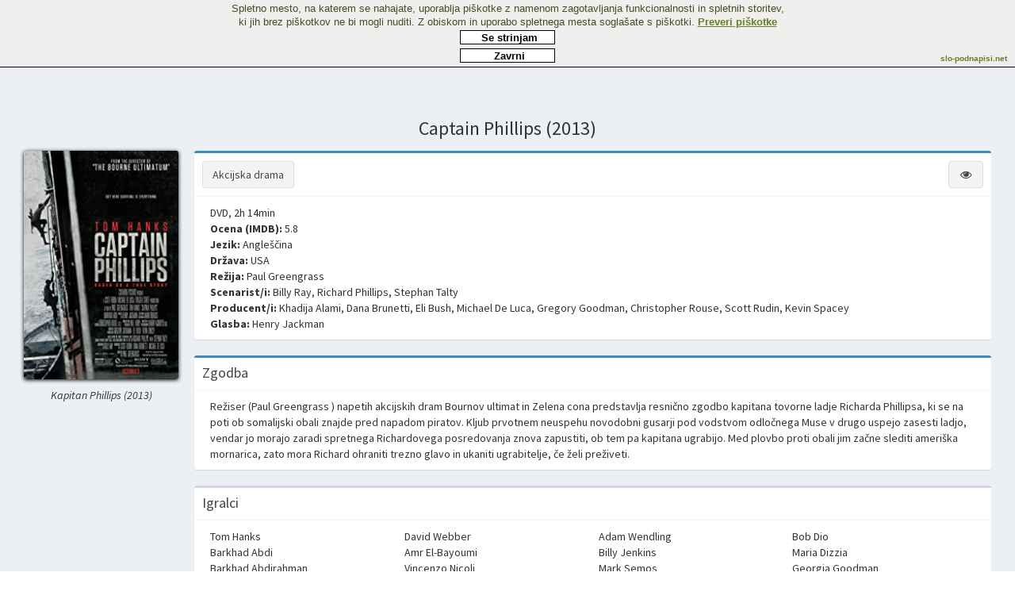

--- FILE ---
content_type: text/html; charset=utf-8
request_url: https://fsvet.slo-podnapisi.net/film/380/captain-phillips-2013/
body_size: 5068
content:
<!DOCTYPE html>
<html lang="sl-si">
  <head>
    <meta charset="utf-8">
    <meta http-equiv="X-UA-Compatible" content="IE=edge">
	<meta name="Author" content="Johan Eklund, R. Schellenberger">
		<title>Captain Phillips (2013) - Filmski svet</title>
	    <!-- Tell the browser to be responsive to screen width -->
    <meta content="width=device-width, initial-scale=1, maximum-scale=1, user-scalable=no" name="viewport">
	<link rel="apple-touch-icon" sizes="180x180" href="https://fsvet.slo-podnapisi.net/tpl/default/images/favicon/apple-touch-icon.png">
	<link rel="icon" type="image/png" href="https://fsvet.slo-podnapisi.net/tpl/default/images/favicon/favicon-32x32.png" sizes="32x32">
	<link rel="icon" type="image/png" href="https://fsvet.slo-podnapisi.net/tpl/default/images/favicon/favicon-16x16.png" sizes="16x16">
	<link rel="icon" href="https://fsvet.slo-podnapisi.net/tpl/default/images/favicon/favicon.ico">
    <link rel="stylesheet" href="https://fsvet.slo-podnapisi.net/tpl/default/css/php4dvd.min.css">
	<script src="https://fsvet.slo-podnapisi.net/js/piskotki.js"></script>
    <link rel="stylesheet" href="https://fsvet.slo-podnapisi.net/tpl/default/css/skins/skin-blue.min.css">
		
    <link rel="stylesheet" href="https://fsvet.slo-podnapisi.net/tpl/default/css/magnific-popoup.min.css">
	<meta name="description" content="Naslov: Captain Phillips (2013) || Opis: 134 minut, Ocena (IMDB):5.8">
	<meta name="google-site-verification" content="Is3N0jVOmfrzXCq8xcYrLkb2gerVa1HSsCDnErIghAs" />
	<meta name="msvalidate.01" content="C2AD51E4353B09E313D5852A1B0E4528" />
	<META NAME="robots" CONTENT="index, follow">
	    <!-- HTML5 Shim and Respond.js IE8 support of HTML5 elements and media queries -->
    <!--[if lt IE 9]>
        <script src="https://fsvet.slo-podnapisi.net/tpl/default/javascripts/html5/html5shiv.min.js"></script>
        <script src="https://fsvet.slo-podnapisi.net/tpl/default/javascripts/html5/respond.min.js"></script>
    <![endif]-->
  </head>
  <body class="hold-transition default skin-blue fixed sidebar-collapse">
    <div class="wrapper">

      <!-- Main Header -->
      <header class="main-header">

        <!-- Logo -->
        <a href="https://fsvet.slo-podnapisi.net/" class="logo hidden-xs">
         <!-- logo for regular state and mobile devices -->
          <span class="logo-lg"><b>Filmski</b> svet</span>
        </a>
        <!-- Header Navbar -->
        <nav class="navbar navbar-static-top" role="navigation">
			<div class="navbar-header">
			  			  			  <!-- Main navigation toggle buttom -->
			  <button type="button" class="navbar-toggle collapsed" data-toggle="collapse" data-target="#navbar-collapse">
				<i class="fa fa-bars" aria-hidden="true"></i>
			  </button>
			  			</div>
			<!-- Main navigation -->
						  <div class="collapse navbar-collapse pull-left" id="navbar-collapse">
  <ul class="nav navbar-nav">
	<li>
		<a href="https://fsvet.slo-podnapisi.net/"><i class="fa fa-undo fa-fw" title="Nazaj" aria-hidden="true"></i> <span class="hidden-sm">Nazaj</span></a>
	</li>
		<li>
		<a href="http://www.imdb.com/title/tt1535109/" target="_blank" rel="noreferrer noopener">
		<i class="fa fa-film fa-fw" title="Obi&scaron;či IMDb" aria-hidden="true"></i>
		<span class="hidden-sm">Obi&scaron;či IMDb</span></a>
	</li>
			
			
	  </ul>
</div>			          <!-- Navbar Right Menu -->
          <div class="navbar-custom-menu no-collapse">
            <ul class="nav navbar-nav">
				<li><a href="https://fsvet.slo-podnapisi.net/"><i class="fa fa-home" title="Domov" aria-hidden="true"></i></a></li>
												<li><a href="https://fsvet.slo-podnapisi.net/?go=login&ref=https%3A%2F%2Ffsvet.slo-podnapisi.net%2Ffilm%2F380%2Fcaptain-phillips-2013%2F" title="Prijavi se"><i class="fa fa-wrench" aria-hidden="true"></i></a></li>
								            </ul>
          </div>
        </nav>
      </header>
	  
		<!-- Content Wrapper. Contains page content -->
		<div class="content-wrapper">
				
							<div class="boxed movie">
	<section class="content-header">
		<h1>
			Captain Phillips (2013) 
			
		</h1>
	</section>
	<section class="content">
		<div class="row">
			<div class="col-xs-12"  style="min-height:920px">
				<div class="photo">
																										<div class="movie-box">
						<div class="movie-cover">
														<img src="https://fsvet.slo-podnapisi.net/movies/380.jpg" alt="Captain Phillips (2013)" title="Captain Phillips (2013)">
													</div>
						<div class="movie-icons btn-group-vertical visible-xs-inline-block">
						
														<a class="btn btn-default" href="#">
							
							</a>
						</div>
						<div class="movie-icons download-cover">
													</div>
					</div>
					<div class="taglines">
																									<p>Kapitan Phillips (2013)</p>
																	</div>
						<center><iframe id='ab4e46a3' name='ab4e46a3' src='https://oglasi.slo-podnapisi.net/www/delivery/afr.php?zoneid=17&amp;cb=INSERT_RANDOM_NUMBER_HERE' frameborder='0' scrolling='no' width='160' height='600' allowtransparency='true' allow='autoplay'><a href='https://oglasi.slo-podnapisi.net/www/delivery/ck.php?n=a6feb8f9&amp;cb=INSERT_RANDOM_NUMBER_HERE' target='_blank'><img src='https://oglasi.slo-podnapisi.net/www/delivery/avw.php?zoneid=17&amp;cb=INSERT_RANDOM_NUMBER_HERE&amp;n=a6feb8f9' border='0' alt='' /></a></iframe></<center>
						
				</div>
				
				<div class="maininfo">
					<div class="box box-primary">
												<div class="box-header with-border">
							<div class="btn-group movie-icons hidden-xs">

																<a class="btn btn-default" href="#">
																									<i class="fa fa-eye fa-fw" title="Videl" aria-hidden="true"></i>
																</a>
							</div>
							<div class="btn-group-custom">
																									<a class="btn btn-default" href="https://fsvet.slo-podnapisi.net/#!/category/Akcijska%20drama/page/0/scroll/top">Akcijska drama</a>
															</div>
						</div>
												<div class="box-body">
							<div class="duration">
								DVD, 2h 14min							</div>
							
														<div class="rating">
								<span class="header">Ocena (IMDB):</span> 
								5.8
							</div>
														
														
														
														
														<div class="languages">								
								<span class="header">Jezik:</span>
																Angle&scaron;čina							</div>
														

														<div class="country">
								<span class="header">Država:</span>
																USA							</div>
														
														<div class="director">
								<span class="header">Režija:</span>
																<a class="people-link" href="https://fsvet.slo-podnapisi.net/#!/search/Paul%20Greengrass/page/0/scroll/top">Paul Greengrass</a>							</div>
														
														<div class="writer">
								<span class="header">Scenarist/i:</span>
																<a class="people-link" href="https://fsvet.slo-podnapisi.net/#!/search/Billy%20Ray/page/0/scroll/top">Billy Ray</a>, <a class="people-link" href="https://fsvet.slo-podnapisi.net/#!/search/Richard%20Phillips/page/0/scroll/top">Richard Phillips</a>, <a class="people-link" href="https://fsvet.slo-podnapisi.net/#!/search/Stephan%20Talty/page/0/scroll/top">Stephan Talty</a>							</div>
														
														<div class="producer">
								<span class="header">Producent/i:</span>
																<a class="people-link" href="https://fsvet.slo-podnapisi.net/#!/search/Khadija%20Alami/page/0/scroll/top">Khadija Alami</a>, <a class="people-link" href="https://fsvet.slo-podnapisi.net/#!/search/Dana%20Brunetti/page/0/scroll/top">Dana Brunetti</a>, <a class="people-link" href="https://fsvet.slo-podnapisi.net/#!/search/Eli%20Bush/page/0/scroll/top">Eli Bush</a>, <a class="people-link" href="https://fsvet.slo-podnapisi.net/#!/search/Michael%20De%20Luca/page/0/scroll/top">Michael De Luca</a>, <a class="people-link" href="https://fsvet.slo-podnapisi.net/#!/search/Gregory%20Goodman/page/0/scroll/top">Gregory Goodman</a>, <a class="people-link" href="https://fsvet.slo-podnapisi.net/#!/search/Christopher%20Rouse/page/0/scroll/top">Christopher Rouse</a>, <a class="people-link" href="https://fsvet.slo-podnapisi.net/#!/search/Scott%20Rudin/page/0/scroll/top">Scott Rudin</a>, <a class="people-link" href="https://fsvet.slo-podnapisi.net/#!/search/Kevin%20Spacey/page/0/scroll/top">Kevin Spacey</a>							</div>
														
														<div class="music">
								<span class="header">Glasba:</span>
																<a class="people-link" href="https://fsvet.slo-podnapisi.net/#!/search/Henry%20Jackman/page/0/scroll/top">Henry Jackman</a>							</div>
														
														
														
													</div>
					</div>
					
										<div class="box box-primary">
						<div class="box-header with-border">
							<h3 class="box-title">Zgodba</h3>
						</div>
						<div class="box-body plotoutline">
																						<div>Režiser (Paul Greengrass ) napetih akcijskih dram Bournov ultimat in Zelena cona predstavlja resnično zgodbo kapitana tovorne ladje Richarda Phillipsa, ki se na poti ob somalijski obali znajde pred napadom piratov. Kljub prvotnem neuspehu novodobni gusarji pod vodstvom odločnega Muse v drugo uspejo zasesti ladjo, vendar jo morajo zaradi spretnega Richardovega posredovanja znova zapustiti, ob tem pa kapitana ugrabijo. Med plovbo proti obali jim začne slediti ameri&scaron;ka mornarica, zato mora Richard ohraniti trezno glavo in ukaniti ugrabitelje, če želi preživeti. </div>
													</div>
					</div>
															
										<div class="box">
						<div class="box-header with-border">
							<h3 class="box-title">Igralci</h3>
						</div>
						<div class="box-body cast">
							<div class="castlist">
								<ul>
																									<li><a class="people-link" href="https://fsvet.slo-podnapisi.net/#!/search/Tom%20Hanks/page/0/scroll/top">Tom Hanks</a></li>
																	<li><a class="people-link" href="https://fsvet.slo-podnapisi.net/#!/search/Barkhad%20Abdi/page/0/scroll/top">Barkhad Abdi</a></li>
																	<li><a class="people-link" href="https://fsvet.slo-podnapisi.net/#!/search/Barkhad%20Abdirahman/page/0/scroll/top">Barkhad Abdirahman</a></li>
																	<li><a class="people-link" href="https://fsvet.slo-podnapisi.net/#!/search/Faysal%20Ahmed/page/0/scroll/top">Faysal Ahmed</a></li>
																	<li><a class="people-link" href="https://fsvet.slo-podnapisi.net/#!/search/Mahat%20M.%20Ali/page/0/scroll/top">Mahat M. Ali</a></li>
																	<li><a class="people-link" href="https://fsvet.slo-podnapisi.net/#!/search/Michael%20Chernus/page/0/scroll/top">Michael Chernus</a></li>
																	<li><a class="people-link" href="https://fsvet.slo-podnapisi.net/#!/search/Catherine%20Keener/page/0/scroll/top">Catherine Keener</a></li>
																	<li><a class="people-link" href="https://fsvet.slo-podnapisi.net/#!/search/David%20Warshofsky/page/0/scroll/top">David Warshofsky</a></li>
																	<li><a class="people-link" href="https://fsvet.slo-podnapisi.net/#!/search/Corey%20Johnson/page/0/scroll/top">Corey Johnson</a></li>
																	<li><a class="people-link" href="https://fsvet.slo-podnapisi.net/#!/search/Chris%20Mulkey/page/0/scroll/top">Chris Mulkey</a></li>
																	<li><a class="people-link" href="https://fsvet.slo-podnapisi.net/#!/search/Yul%20Vazquez/page/0/scroll/top">Yul Vazquez</a></li>
																	<li><a class="people-link" href="https://fsvet.slo-podnapisi.net/#!/search/Max%20Martini/page/0/scroll/top">Max Martini</a></li>
																	<li><a class="people-link" href="https://fsvet.slo-podnapisi.net/#!/search/Omar%20Berdouni/page/0/scroll/top">Omar Berdouni</a></li>
																	<li><a class="people-link" href="https://fsvet.slo-podnapisi.net/#!/search/Mohamed%20Ali/page/0/scroll/top">Mohamed Ali</a></li>
																	<li><a class="people-link" href="https://fsvet.slo-podnapisi.net/#!/search/Issak%20Farah%20Samatar/page/0/scroll/top">Issak Farah Samatar</a></li>
																	<li><a class="people-link" href="https://fsvet.slo-podnapisi.net/#!/search/Thomas%20Grube/page/0/scroll/top">Thomas Grube</a></li>
																	<li><a class="people-link" href="https://fsvet.slo-podnapisi.net/#!/search/Mark%20Holden/page/0/scroll/top">Mark Holden</a></li>
																	<li><a class="people-link" href="https://fsvet.slo-podnapisi.net/#!/search/San%20Shella/page/0/scroll/top">San Shella</a></li>
																	<li><a class="people-link" href="https://fsvet.slo-podnapisi.net/#!/search/Terence%20Anderson/page/0/scroll/top">Terence Anderson</a></li>
																	<li><a class="people-link" href="https://fsvet.slo-podnapisi.net/#!/search/Marc%20Anwar/page/0/scroll/top">Marc Anwar</a></li>
																	<li><a class="people-link" href="https://fsvet.slo-podnapisi.net/#!/search/David%20Webber/page/0/scroll/top">David Webber</a></li>
																	<li><a class="people-link" href="https://fsvet.slo-podnapisi.net/#!/search/Amr%20El-Bayoumi/page/0/scroll/top">Amr El-Bayoumi</a></li>
																	<li><a class="people-link" href="https://fsvet.slo-podnapisi.net/#!/search/Vincenzo%20Nicoli/page/0/scroll/top">Vincenzo Nicoli</a></li>
																	<li><a class="people-link" href="https://fsvet.slo-podnapisi.net/#!/search/Kapil%20Arun/page/0/scroll/top">Kapil Arun</a></li>
																	<li><a class="people-link" href="https://fsvet.slo-podnapisi.net/#!/search/Louis%20Mahoney/page/0/scroll/top">Louis Mahoney</a></li>
																	<li><a class="people-link" href="https://fsvet.slo-podnapisi.net/#!/search/Peter%20Landi/page/0/scroll/top">Peter Landi</a></li>
																	<li><a class="people-link" href="https://fsvet.slo-podnapisi.net/#!/search/Angus%20MacInnes/page/0/scroll/top">Angus MacInnes</a></li>
																	<li><a class="people-link" href="https://fsvet.slo-podnapisi.net/#!/search/Ian%20Ralph/page/0/scroll/top">Ian Ralph</a></li>
																	<li><a class="people-link" href="https://fsvet.slo-podnapisi.net/#!/search/Kristian%20Hjordt%20Beck/page/0/scroll/top">Kristian Hjordt Beck</a></li>
																	<li><a class="people-link" href="https://fsvet.slo-podnapisi.net/#!/search/Kurt%20Larsen/page/0/scroll/top">Kurt Larsen</a></li>
																	<li><a class="people-link" href="https://fsvet.slo-podnapisi.net/#!/search/Bader%20Choukouko/page/0/scroll/top">Bader Choukouko</a></li>
																	<li><a class="people-link" href="https://fsvet.slo-podnapisi.net/#!/search/Idurus%20Shiish/page/0/scroll/top">Idurus Shiish</a></li>
																	<li><a class="people-link" href="https://fsvet.slo-podnapisi.net/#!/search/Azeez%20Mohammed/page/0/scroll/top">Azeez Mohammed</a></li>
																	<li><a class="people-link" href="https://fsvet.slo-podnapisi.net/#!/search/Abdurazak%20Ahmed%20Adan/page/0/scroll/top">Abdurazak Ahmed Adan</a></li>
																	<li><a class="people-link" href="https://fsvet.slo-podnapisi.net/#!/search/Duran%20Mohamed%20Hassan/page/0/scroll/top">Duran Mohamed Hassan</a></li>
																	<li><a class="people-link" href="https://fsvet.slo-podnapisi.net/#!/search/Nasir%20Jama/page/0/scroll/top">Nasir Jama</a></li>
																	<li><a class="people-link" href="https://fsvet.slo-podnapisi.net/#!/search/Kadz%20Souleiman/page/0/scroll/top">Kadz Souleiman</a></li>
																	<li><a class="people-link" href="https://fsvet.slo-podnapisi.net/#!/search/Scott%20Oates/page/0/scroll/top">Scott Oates</a></li>
																	<li><a class="people-link" href="https://fsvet.slo-podnapisi.net/#!/search/Dave%20Meadows/page/0/scroll/top">Dave Meadows</a></li>
																	<li><a class="people-link" href="https://fsvet.slo-podnapisi.net/#!/search/Shad%20Jason%20Hamilton/page/0/scroll/top">Shad Jason Hamilton</a></li>
																	<li><a class="people-link" href="https://fsvet.slo-podnapisi.net/#!/search/Adam%20Wendling/page/0/scroll/top">Adam Wendling</a></li>
																	<li><a class="people-link" href="https://fsvet.slo-podnapisi.net/#!/search/Billy%20Jenkins/page/0/scroll/top">Billy Jenkins</a></li>
																	<li><a class="people-link" href="https://fsvet.slo-podnapisi.net/#!/search/Mark%20Semos/page/0/scroll/top">Mark Semos</a></li>
																	<li><a class="people-link" href="https://fsvet.slo-podnapisi.net/#!/search/Dean%20Franchuk/page/0/scroll/top">Dean Franchuk</a></li>
																	<li><a class="people-link" href="https://fsvet.slo-podnapisi.net/#!/search/Rey%20Hernandez/page/0/scroll/top">Rey Hernandez</a></li>
																	<li><a class="people-link" href="https://fsvet.slo-podnapisi.net/#!/search/Christopher%20Stadulis/page/0/scroll/top">Christopher Stadulis</a></li>
																	<li><a class="people-link" href="https://fsvet.slo-podnapisi.net/#!/search/Roger%20Edwards/page/0/scroll/top">Roger Edwards</a></li>
																	<li><a class="people-link" href="https://fsvet.slo-podnapisi.net/#!/search/John%20Patrick%20Barry/page/0/scroll/top">John Patrick Barry</a></li>
																	<li><a class="people-link" href="https://fsvet.slo-podnapisi.net/#!/search/Raleigh%20Morse/page/0/scroll/top">Raleigh Morse</a></li>
																	<li><a class="people-link" href="https://fsvet.slo-podnapisi.net/#!/search/Dale%20McClellan/page/0/scroll/top">Dale McClellan</a></li>
																	<li><a class="people-link" href="https://fsvet.slo-podnapisi.net/#!/search/Hugh%20Middleton/page/0/scroll/top">Hugh Middleton</a></li>
																	<li><a class="people-link" href="https://fsvet.slo-podnapisi.net/#!/search/Raymond%20Care/page/0/scroll/top">Raymond Care</a></li>
																	<li><a class="people-link" href="https://fsvet.slo-podnapisi.net/#!/search/Stacha%20Hicks/page/0/scroll/top">Stacha Hicks</a></li>
																	<li><a class="people-link" href="https://fsvet.slo-podnapisi.net/#!/search/Will%20Bowden/page/0/scroll/top">Will Bowden</a></li>
																	<li><a class="people-link" href="https://fsvet.slo-podnapisi.net/#!/search/Len%20Anderson%20IV/page/0/scroll/top">Len Anderson IV</a></li>
																	<li><a class="people-link" href="https://fsvet.slo-podnapisi.net/#!/search/Giovanni%20Alabiso/page/0/scroll/top">Giovanni Alabiso</a></li>
																	<li><a class="people-link" href="https://fsvet.slo-podnapisi.net/#!/search/Marshall%20Berenson/page/0/scroll/top">Marshall Berenson</a></li>
																	<li><a class="people-link" href="https://fsvet.slo-podnapisi.net/#!/search/Devon%20Black/page/0/scroll/top">Devon Black</a></li>
																	<li><a class="people-link" href="https://fsvet.slo-podnapisi.net/#!/search/Erik%20C.%20Bloomquist/page/0/scroll/top">Erik C. Bloomquist</a></li>
																	<li><a class="people-link" href="https://fsvet.slo-podnapisi.net/#!/search/Steve%20Campbell/page/0/scroll/top">Steve Campbell</a></li>
																	<li><a class="people-link" href="https://fsvet.slo-podnapisi.net/#!/search/Bob%20Dio/page/0/scroll/top">Bob Dio</a></li>
																	<li><a class="people-link" href="https://fsvet.slo-podnapisi.net/#!/search/Maria%20Dizzia/page/0/scroll/top">Maria Dizzia</a></li>
																	<li><a class="people-link" href="https://fsvet.slo-podnapisi.net/#!/search/Georgia%20Goodman/page/0/scroll/top">Georgia Goodman</a></li>
																	<li><a class="people-link" href="https://fsvet.slo-podnapisi.net/#!/search/Kathy%20Lashay%20Berenson/page/0/scroll/top">Kathy Lashay Berenson</a></li>
																	<li><a class="people-link" href="https://fsvet.slo-podnapisi.net/#!/search/Phyllis%20Lynn/page/0/scroll/top">Phyllis Lynn</a></li>
																	<li><a class="people-link" href="https://fsvet.slo-podnapisi.net/#!/search/John%20Magaro/page/0/scroll/top">John Magaro</a></li>
																	<li><a class="people-link" href="https://fsvet.slo-podnapisi.net/#!/search/Tom%20Mariano/page/0/scroll/top">Tom Mariano</a></li>
																	<li><a class="people-link" href="https://fsvet.slo-podnapisi.net/#!/search/Holt%20Murray/page/0/scroll/top">Holt Murray</a></li>
																	<li><a class="people-link" href="https://fsvet.slo-podnapisi.net/#!/search/Danny%20Nutt/page/0/scroll/top">Danny Nutt</a></li>
																	<li><a class="people-link" href="https://fsvet.slo-podnapisi.net/#!/search/Chris%20Palermo/page/0/scroll/top">Chris Palermo</a></li>
																	<li><a class="people-link" href="https://fsvet.slo-podnapisi.net/#!/search/Kapil%20Parikh/page/0/scroll/top">Kapil Parikh</a></li>
																	<li><a class="people-link" href="https://fsvet.slo-podnapisi.net/#!/search/Suzanne%20Prunty/page/0/scroll/top">Suzanne Prunty</a></li>
																	<li><a class="people-link" href="https://fsvet.slo-podnapisi.net/#!/search/Gigi%20Raines/page/0/scroll/top">Gigi Raines</a></li>
																	<li><a class="people-link" href="https://fsvet.slo-podnapisi.net/#!/search/A.J.%20Rios/page/0/scroll/top">A.J. Rios</a></li>
																	<li><a class="people-link" href="https://fsvet.slo-podnapisi.net/#!/search/Riann%20Steele/page/0/scroll/top">Riann Steele</a></li>
																	<li><a class="people-link" href="https://fsvet.slo-podnapisi.net/#!/search/George%20J.%20Vezina/page/0/scroll/top">George J. Vezina</a></li>
																	<li><a class="people-link" href="https://fsvet.slo-podnapisi.net/#!/search/Kristin%20Waluk/page/0/scroll/top">Kristin Waluk</a></li>
																	<li><a class="people-link" href="https://fsvet.slo-podnapisi.net/#!/search/Mary%20Wexler/page/0/scroll/top">Mary Wexler</a></li>
																	<li><a class="people-link" href="https://fsvet.slo-podnapisi.net/#!/search/Max%20Wrottesley/page/0/scroll/top">Max Wrottesley</a></li>
																</ul>
							</div>
						</div>
					</div>				
										<center></br><iframe id='a33b69c5' name='a33b69c5' src='https://oglasi.slo-podnapisi.net/www/delivery/afr.php?zoneid=7&amp;cb=INSERT_RANDOM_NUMBER_HERE' frameborder='0' scrolling='no' width='728' height='90' allowtransparency='true' allow='autoplay'><a href='https://oglasi.slo-podnapisi.net/www/delivery/ck.php?n=ac6ec589&amp;cb=INSERT_RANDOM_NUMBER_HERE' target='_blank'><img src='https://oglasi.slo-podnapisi.net/www/delivery/avw.php?zoneid=7&amp;cb=INSERT_RANDOM_NUMBER_HERE&amp;n=ac6ec589' border='0' alt='' /></a></iframe></center>
									</div><!-- /.maininfo -->
			</div><!-- /.col-xs-12 -->
		</div><!-- /.row -->
	</section><!-- /.content -->
</div><!-- /.boxed -->					</div><!-- /.content-wrapper -->

      <!-- Main Footer -->
      <footer class="main-footer">
        <!-- To the right -->
        <div class="pull-right">
			<a href="https://github.com/jreklund/php4dvd" target="_blank" rel="noreferrer noopener">php4dvd</a>
        </div>
        <!-- Default to the left -->
		&nbsp;
      </footer>
    </div><!-- ./wrapper -->
	
		
	<!-- INCLUDE MODAL -->
	<div class="modal fade" id="confirmation">
	<div class="modal-dialog">
		<div class="modal-content">
			<div class="modal-header">
				<h4 class="modal-title"></h4>
			</div>
			<div class="hidden text-own"></div>
			<div class="hidden text-seen"></div>
			<div class="hidden text-delete">Ali ste prepričani, da želite odstraniti?</div>
			<div class="hidden text-deleteuser">Ali ste prepričani, da želite odstraniti?</div>
			<div class="hidden text-deletecover">Ali ste prepričani, da želite odstraniti sliko?</div>
			<div class="hidden text-logout">Ali ste prepričani, da se želite izpisati?</div>
			<div class="modal-body"></div>
			<div class="modal-footer">
				<button type="button" class="btn btn-default modal-close pull-left" data-dismiss="modal">Ne</button>
				<button type="button" class="btn btn-primary modal-save">Da</button>
			</div>
		</div>
		<!-- /.modal-content -->
	</div>
	<!-- /.modal-dialog -->
</div>
<!-- /.modal -->

    <!-- REQUIRED JS SCRIPTS -->
	<script src="https://fsvet.slo-podnapisi.net/tpl/default/javascripts/php4dvd.base.min.js"></script>
				    <script src="https://fsvet.slo-podnapisi.net/tpl/default/javascripts/magnific-popup.min.js"></script>
				<script>
$(document).ready(function() {
	$('.popup-trailer').magnificPopup({
	  disableOn: 700,
	  type: 'iframe',
	  mainClass: 'mfp-fade',
	  removalDelay: 160,
	  preloader: false,

	  fixedContentPos: false
	});
});
</script>					  </body>
</html>

<!-- ** php parsetime: 0.00302 sec. ** -->
<!-- ** tpl parsetime: 0.00389 sec. ** -->

--- FILE ---
content_type: text/css
request_url: https://fsvet.slo-podnapisi.net/css/piskotki.css
body_size: 732
content:
#cookieok_bar,#cookieok_bar p, #cookieok_bar a, #cookieok_bar input {
	margin: 0;
	padding: 0;
	border: 0;
	font-size: 100%;
	font: inherit;
	vertical-align: baseline;
	line-height:120%;
}

#cookieok_bar {
	position:fixed;
	_position: absolute;
	top:0;
	left:0;
	padding:0px;
	width:100%;
	color: #424F25;
	font-family: Arial, sans-serif;
	border-bottom: 1px solid #000;
	font-size:14px;
	z-index:9999;
	height: auto;	
	background: #4d8b72;
	background: -moz-linear-gradient(top, #f1eeee 0%, #f1eeee 100%);
	background: -webkit-gradient(linear, left top, left bottom, color-stop(0%,#f1eeee), color-stop(100%,#f1eeee));
	background: -webkit-linear-gradient(top, #f1eeee 0%,#f1eeee 100%);
	background: -o-linear-gradient(top, #f1eeee 0%,#f1eeee 100%);
	background: -ms-linear-gradient(top, #f1eeee 0%,#f1eeee 100%);
	filter: progid:DXImageTransform.Microsoft.gradient( startColorstr='#f1eeee', endColorstr='#f1eeee',GradientType=0 );
	background: linear-gradient(top, #f1eeee 0%,#f1eeee 100%);
	min-height:60px;
}

#cookieok_bar a {
	color: #65812a;
	text-decoration: underline;
	font-weight:bold;
}

#cookieok_bar a:hover {
	color: #65812a;
}

#cookieok_bar p {
	padding:1px 2px;
}

#cookieok_bar .cookieok_intro {
	margin:0;
	margin-right:120px;
}

#cookieok_bar .cookieok_accept,#cookieok_bar .cookieok_decline {
	font-size: 12px;
	padding: 0 8px 8px;
	margin-left: 10px;
}

#cookieok_bar label {
	padding-left: 4px;
	vertical-align: bottom;
}

#cookieok_bar a.site {
	position: absolute;
	right: 10px;
	bottom: 4px;
	font-size: 10px;
	text-decoration: none;
}

#div1
{
clear:left;
    width: 120px;
    height: 18px;
    background: #fff;
	border:1px solid black;

	display: inline-block;
margin: 0px auto;
}

#div1

	{
		opacity:1.0;
		filter:alpha(opacity=20);

	}

#div1:hover

	{

		opacity:0.6;
		filter:alpha(opacity=60);


	}
	
#div2
{
clear:left;
    width: 120px;
    height: 18px;
    background: #fff;
	border:1px solid black;

	
	display: inline-block;
}

#div2

	{
		opacity:1.0;
		filter:alpha(opacity=20);

	}

#div2:hover

	{

		opacity:0.6;
		filter:alpha(opacity=60);


	}

